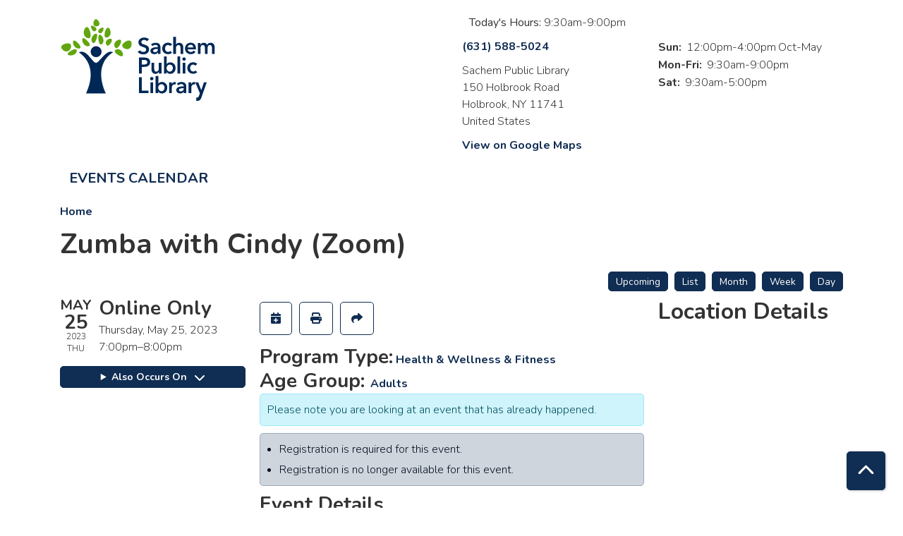

--- FILE ---
content_type: text/html; charset=UTF-8
request_url: https://sachem.librarycalendar.com/event/zumba-cindy-zoom-9
body_size: 6643
content:
<!DOCTYPE html>
<html lang="en" dir="ltr" prefix="og: https://ogp.me/ns#">
  <head>
    <meta charset="utf-8" />
<meta name="description" content="Zoom link will be emailed to registrants." />
<link rel="canonical" href="https://sachem.librarycalendar.com/event/zumba-cindy-zoom-9" />
<link rel="image_src" href="https://sachem.librarycalendar.com/sites/default/files/2021-01/socialshare-img.png" />
<meta property="og:site_name" content="Sachem Public Library" />
<meta property="og:type" content="website" />
<meta property="og:url" content="https://sachem.librarycalendar.com/event/zumba-cindy-zoom-9" />
<meta property="og:title" content="Zumba with Cindy (Zoom) | Sachem Public Library" />
<meta property="og:description" content="Events Calendar for Sachem Public Library" />
<meta property="og:image" content="https://sachem.librarycalendar.com/sites/default/files/2021-01/socialshare-img.png" />
<meta name="twitter:card" content="summary" />
<meta name="twitter:title" content="Zumba with Cindy (Zoom) | Sachem Public Library" />
<meta name="twitter:description" content="Events Calendar for Sachem Public Library" />
<meta name="twitter:image" content="https://sachem.librarycalendar.com/sites/default/files/2021-01/socialshare-img.png" />
<meta name="Generator" content="Drupal 11 (https://www.drupal.org)" />
<meta name="MobileOptimized" content="width" />
<meta name="HandheldFriendly" content="true" />
<meta name="viewport" content="width=device-width, initial-scale=1.0" />
<script type="application/ld+json">{
    "@context": "https://schema.org",
    "@type": "Event",
    "name": "Zumba with Cindy (Zoom)",
    "description": "<p>Zoom link will be emailed to registrants.</p>\r\n",
    "startDate": "2023-05-25T19:00:00-04:00",
    "endDate": "2023-05-25T20:00:00-04:00",
    "eventStatus": "https://schema.org/EventScheduled",
    "eventAttendanceMode": "https://schema.org/OfflineEventAttendanceMode",
    "location": {
        "@type": "Place",
        "name": "Sachem Public Library",
        "address": {
            "@type": "PostalAddress",
            "streetAddress": "150 Holbrook  Road",
            "addressLocality": "Holbrook",
            "addressRegion": "NY",
            "postalCode": "11741",
            "addressCountry": "US"
        }
    },
    "offers": {
        "@type": "Offer",
        "availability": "https://schema.org/InStock",
        "price": 0,
        "priceCurrency": "USD",
        "url": "https://sachem.librarycalendar.com/event/zumba-cindy-zoom-9",
        "validFrom": "2023-04-01T10:00:00-04:00",
        "validThrough": "2023-05-04T19:00:00-04:00"
    },
    "organizer": {
        "@type": "Organization",
        "name": "Sachem Public Library",
        "url": "https://sachem.librarycalendar.com/"
    }
}</script>
<link rel="icon" href="/sites/default/files/Favicon-01.png" type="image/png" />
<link rel="alternate" hreflang="en" href="https://sachem.librarycalendar.com/event/zumba-cindy-zoom-9" />

    <title>Zumba with Cindy (Zoom) | Sachem Public Library</title>
        <style>
      :root {
        --calendar-theme-external-link-content: "Opens\20 in\20 a\20 new\20 tab\3A \20 ";
      }
    </style>
    <link rel="stylesheet" media="all" href="/core/assets/vendor/jquery.ui/themes/base/core.css?t8u3fa" />
<link rel="stylesheet" media="all" href="/core/assets/vendor/jquery.ui/themes/base/controlgroup.css?t8u3fa" />
<link rel="stylesheet" media="all" href="/core/assets/vendor/jquery.ui/themes/base/checkboxradio.css?t8u3fa" />
<link rel="stylesheet" media="all" href="/core/assets/vendor/jquery.ui/themes/base/resizable.css?t8u3fa" />
<link rel="stylesheet" media="all" href="/core/assets/vendor/jquery.ui/themes/base/button.css?t8u3fa" />
<link rel="stylesheet" media="all" href="/core/assets/vendor/jquery.ui/themes/base/dialog.css?t8u3fa" />
<link rel="stylesheet" media="all" href="/core/misc/components/progress.module.css?t8u3fa" />
<link rel="stylesheet" media="all" href="/core/misc/components/ajax-progress.module.css?t8u3fa" />
<link rel="stylesheet" media="all" href="/core/modules/system/css/components/align.module.css?t8u3fa" />
<link rel="stylesheet" media="all" href="/core/modules/system/css/components/container-inline.module.css?t8u3fa" />
<link rel="stylesheet" media="all" href="/core/modules/system/css/components/clearfix.module.css?t8u3fa" />
<link rel="stylesheet" media="all" href="/core/modules/system/css/components/hidden.module.css?t8u3fa" />
<link rel="stylesheet" media="all" href="/core/modules/system/css/components/js.module.css?t8u3fa" />
<link rel="stylesheet" media="all" href="/core/modules/ckeditor5/css/ckeditor5.dialog.fix.css?t8u3fa" />
<link rel="stylesheet" media="all" href="/core/modules/views/css/views.module.css?t8u3fa" />
<link rel="stylesheet" media="all" href="/core/assets/vendor/jquery.ui/themes/base/theme.css?t8u3fa" />
<link rel="stylesheet" media="all" href="/modules/custom/library_calendar/lc_calendar_theme/css/base.css?t8u3fa" />
<link rel="stylesheet" media="all" href="/modules/custom/library_calendar/lc_calendar_theme/css/state.css?t8u3fa" />
<link rel="stylesheet" media="all" href="/modules/custom/library_calendar/lc_calendar_theme/css/components/branch-selector.css?t8u3fa" />
<link rel="stylesheet" media="all" href="/modules/custom/library_calendar/lc_calendar_theme/css/components/event-actions.css?t8u3fa" />
<link rel="stylesheet" media="all" href="/modules/custom/library_calendar/lc_calendar_theme/css/components/date-icon.css?t8u3fa" />
<link rel="stylesheet" media="all" href="/modules/custom/library_calendar/lc_calendar_theme/css/components/events.css?t8u3fa" />
<link rel="stylesheet" media="all" href="/modules/custom/library_calendar/lc_calendar_theme/css/components/event-full.css?t8u3fa" />
<link rel="stylesheet" media="all" href="/modules/custom/library_calendar/lc_calendar_theme/css/components/menu-tasks.css?t8u3fa" />
<link rel="stylesheet" media="all" href="/modules/custom/library_calendar/lc_core/css/extra_field.css?t8u3fa" />
<link rel="stylesheet" media="all" href="/modules/contrib/office_hours/css/office_hours.css?t8u3fa" />
<link rel="stylesheet" media="all" href="/themes/custom/calendar_theme/node_modules/%40fortawesome/fontawesome-free/css/all.min.css?t8u3fa" />
<link rel="stylesheet" media="all" href="/themes/custom/calendar_theme/css/style?t8u3fa" />

    
  </head>
    <body class="path-node page-node-type-lc-event no-js" data-bs-no-jquery>
        <a href="#main-content" class="visually-hidden focusable skip-link">
      Skip to main content
    </a>
    
      <div class="dialog-off-canvas-main-canvas" data-off-canvas-main-canvas>
    
<header class="header">
      <div class="container main-container">
      <div class="row">
                  <div class="col-12 col-lg-6 branding-col">
              <div>
    
<div id="block-calendar-theme-branding" class="block block-system block-system-branding-block">
  
    
        
              
    <a class="site-logo" href="/" rel="home">
      <img src="/sites/default/files/Sachem-01.svg" alt="Homepage of Sachem Public Library" fetchpriority="high">
    </a>
  </div>

  </div>

          </div>
        
                  <div class="col-12 col-lg-6 header-content-col">
              <div class="header-content-container">
    
<div id="block-calendar-theme-branchselect" class="block block-lc-branch-select block-lc-branch-select-block">
  
    
      



<div class="lc-branch-select">
      <button class="button js-hours-toggle hours-toggle" type="button">
      <span class="hours-toggle__icon">Toggle Library</span> Hours    </button>
    <div class="lc-branch-select__wrapper lc-branch-select__wrapper--single">
    <div class="lc-branch-select__content-container">
              
        
        <div class="lc-branch-select__today-hours-container">
          <div class="lc-branch-select__today-hours">
            <b class="lc-branch-select__today-hours--label">Today's Hours:</b>
            <span class="lc-branch-select__today-hours--value"></span>
          </div>
        </div>
      
              
        
        <div>
                        
          
          <div class="lc-branch-select__content">
            <div>
  
      <h2><a href="/branch/sachem-public-library">
            <div class="field field-container field--name-name field--type-string field--label-hidden field-item">Sachem Public Library</div>
      </a></h2>
    
  

<div class="lc-branch-select__branch lc-branch-select__branch--87" data-branch="87">
  <div class="lc-branch-select__branch--hidden-region">
    
<div class="block block-layout-builder block-field-blocktaxonomy-termlc-library-branchfield-lc-branch-hours">
  
    
      
      <div class="field field-container field--name-field-lc-branch-hours field--type-office-hours field--label-hidden field-items">
              <div class="field-item"><div class="office-hours office-hours office-hours-status--closed"><div class="office-hours__item"><span class="office-hours__item-slots">9:30am-9:00pm</span><span><br /></span></div></div></div>
          </div>
  
  </div>

  </div>
  <div class="lc-branch-selector-content-row">
    <div class="lc-branch-selector-content-col">
      <div>
        
<div class="block block-layout-builder block-field-blocktaxonomy-termlc-library-branchfield-lc-phone-number">
  
    
      
            <div class="field field-container field--name-field-lc-phone-number field--type-telephone field--label-hidden field-item"><a href="tel:6315885024">(631) 588-5024</a></div>
      
  </div>

<div class="block block-layout-builder block-field-blocktaxonomy-termlc-library-branchfield-lc-address">
  
    
      
            <div class="field field-container field--name-field-lc-address field--type-address field--label-hidden field-item"><p class="address" translate="no"><span class="organization">Sachem Public Library</span><br>
<span class="address-line1">150 Holbrook Road</span><br>
<span class="locality">Holbrook</span>, <span class="administrative-area">NY</span> <span class="postal-code">11741</span><br>
<span class="country">United States</span></p></div>
      
  </div>

<div class="block block-layout-builder block-extra-field-blocktaxonomy-termlc-library-branchmap-link">
  
    
      <a href="http://maps.google.com/?q=150%20Holbrook%20%20Road%2C%2BHolbrook%2C%2BNY%2C%2B11741" target="_blank">View on Google Maps</a>
  </div>

      </div>
    </div>
    <div class="lc-branch-selector-content-col">
      <div>
        
<div class="block block-layout-builder block-field-blocktaxonomy-termlc-library-branchfield-lc-branch-hours">
  
    
      
      <div class="field field-container field--name-field-lc-branch-hours field--type-office-hours field--label-hidden field-items">
              <div class="field-item"><div class="office-hours office-hours office-hours-status--closed"><div class="office-hours__item"><span class="office-hours__item-label">Sun: </span><span class="office-hours__item-slots">12:00pm-4:00pm</span><span class="office-hours__item-comments">Oct-May</span><span><br /></span></div><div class="office-hours__item"><span class="office-hours__item-label">Mon-Fri: </span><span class="office-hours__item-slots">9:30am-9:00pm</span><span><br /></span></div><div class="office-hours__item"><span class="office-hours__item-label">Sat: </span><span class="office-hours__item-slots">9:30am-5:00pm</span><span><br /></span></div></div></div>
          </div>
  
  </div>

      </div>
    </div>
  </div>
</div>

</div>

          </div>
        </div>
          </div>
  </div>
</div>

  </div>

  </div>

          </div>
              </div>
    </div>
  
    <div>
    
<div class="container main-container">
  <a href="#block-calendar-theme-main-menu-skip-link" class="visually-hidden focusable skip-link">
    Skip navigation
  </a>

  <nav id="block-calendar-theme-main-menu" class="navbar navbar-expand-lg" role="navigation" aria-labelledby="block-calendar-theme-main-menu-heading">
    <div class="container-fluid px-lg-0">
                                
      <h2 class="visually-hidden" id="block-calendar-theme-main-menu-heading">Main navigation</h2>
      

            <button aria-controls="block-calendar-theme-main-menu-collapse" aria-expanded="false" class="navbar-toggler" data-bs-target="#block-calendar-theme-main-menu-collapse" data-bs-toggle="collapse" type="button">
        <i class="fas fa-bars"></i>

        <span class="visually-hidden">
          Toggle        </span>

        Main Menu      </button>

      <div class="collapse navbar-collapse mt-2 mt-lg-0" id="block-calendar-theme-main-menu-collapse">
                  
              <ul class="nav navbar-nav">
              
      
      <li class="nav-item">
        <a href="/events/month" class="nav-link" data-drupal-link-system-path="events/month">Events Calendar</a>
              </li>
        </ul>
  


              </div>
    </div>
  </nav>
  <a id="block-calendar-theme-main-menu-skip-link" tabindex="-1"></a>
</div>

  </div>

</header>

<main role="main" class="content-container container main-container">
  <a id="main-content" tabindex="-1"></a>

    <div>
    
<div id="block-calendar-theme-breadcrumbs" class="block block-system block-system-breadcrumb-block">
  
    
        <nav role="navigation" aria-label="Breadcrumb">
    <ol class="breadcrumb">
          <li class="breadcrumb-item">
        <a href="/">Home</a>
      </li>
        </ol>
  </nav>

  </div>

<div id="block-calendar-theme-page-title" class="block block-core block-page-title-block">
  
    
      
  <h1 class="mb-4">
<span>Zumba with Cindy (Zoom)</span>
</h1>


  </div>
<div data-drupal-messages-fallback class="hidden"></div>

<div id="block-calendar-theme-content" class="block block-system block-system-main-block">
  
    
      



  


<article class="lc-event lc-event--full node node--type-lc-event node--promoted node--view-mode-full">

  
    

      <div class="lc-event__menu-tasks"><div class="lc-menu-tasks">  <h2 class="visually-hidden">Primary tabs</h2>
  <ul class="list-inline"><li class="list-inline-item"><a href="/events/upcoming" class="button button--primary btn-sm" data-drupal-link-system-path="events/upcoming">Upcoming</a></li>
<li class="list-inline-item"><a href="/events/list" class="button button--primary btn-sm" data-drupal-link-system-path="events/list">List</a></li>
<li class="list-inline-item"><a href="/events/month/2023/05" class="button button--primary btn-sm" data-drupal-link-system-path="events/month/2023/05">Month</a></li>
<li class="list-inline-item"><a href="/events/week/2023/05/25" class="button button--primary btn-sm" data-drupal-link-system-path="events/week/2023/05/25">Week</a></li>
<li class="list-inline-item"><a href="/events/day/2023/05/25" class="button button--primary btn-sm" data-drupal-link-system-path="events/day/2023/05/25">Day</a></li>
</ul>
</div>
</div>
  
  <div class="node__content lc-event-wrapper">
    <aside class="lc-event-sidebar lc-event__sidebar">
      <div class="lc-print-row">
        <div class="lc-print-column">
          <div class="lc-event-details lc-event-section">
              <div class="lc-date-icon" aria-hidden="true">
          <span class="lc-date-icon__item lc-date-icon__item--month">
        May
      </span>
    
          <span class="lc-date-icon__item lc-date-icon__item--day">
        25
      </span>
    
    <span class="lc-date-icon__item lc-date-icon__item--year">
      2023
    </span>

          <span class="lc-date-icon__item lc-date-icon__item--day-name">
        Thu
      </span>
      </div>


            <div class="lc-event-info">
              
                              <h3 class="lc-event-subtitle lc-event-room">
                  Online Only
                </h3>
              
              <div class="lc-event-info-item lc-event-info-item--date">
                                  Thursday, May 25, 2023
                              </div>

                    <div class="lc-event-info-item lc-event-info-item--time">
      7:00pm–8:00pm
    </div>
  

              
                          </div>
          </div>

                                <div class="lc-repeating-dates lc-event-section">
              <details class="lc-repeating-dates__details">
                <summary class="lc-repeating-dates__toggle">
                  Also Occurs On <span class="lc-repeating-dates__toggle-icon" role="presentation">:</span>
                </summary>

                <div class="lc-repeating-dates__wrapper">
                  <ul class="lc-repeating-dates__list">
                                          
                      
                      
                      
                      <li class="lc-repeating-dates__item">
                        <a href="/event/zumba-cindy-zoom-10" class="lc-repeating-dates__link">
                          05/04/23
                        </a>
                      </li>
                                          
                      
                      
                      
                      <li class="lc-repeating-dates__item">
                        <a href="/event/zumba-cindy-zoom-7" class="lc-repeating-dates__link">
                          05/11/23
                        </a>
                      </li>
                                          
                      
                      
                      
                      <li class="lc-repeating-dates__item">
                        <a href="/event/zumba-cindy-zoom-8" class="lc-repeating-dates__link">
                          05/18/23
                        </a>
                      </li>
                                          
                      
                      
                                                                    
                      <li class="lc-repeating-dates__item">
                        <a href="/event/zumba-cindy-zoom-9" class="lc-repeating-dates__link active">
                          05/25/23
                        </a>
                      </li>
                                      </ul>
                </div>
              </details>
            </div>
                  </div>
                
              </div>
    </aside>
    <section class="lc-event-content lc-event__content">
              <div class="lc-event-share-event">


<div class="lc-event-actions lc-event-actions--share-event">
  <ul class="lc-event-actions__list">
            
        <li class="lc-event-actions__item">
      
      <a href="/node/64146/add_to_calendar" class="button button--primary lc-event-action-link use-ajax" data-dialog-options="{&quot;title&quot;:&quot;Add This Event To Your Calendar&quot;,&quot;width&quot;:&quot;auto&quot;}" data-dialog-type="modal" title="Add To My Calendar" data-toggle="tooltip">
        <span class="lc-event-actions__icon lc-event-actions__icon--calendar"></span>
        <span class="lc-event-actions__text">Add To My Calendar</span>
      </a>
    </li>
   
        <li class="lc-event-actions__item">
      
      <a href="#" class="button button--primary lc-event-action-link" onClick="window.print()" title="Print this event" data-toggle="tooltip">
        <span class="lc-event-actions__icon lc-event-actions__icon--print"></span>
        <span class="lc-event-actions__text">Print</span>
      </a>
    </li>
    
              <li class="lc-event-actions__item">
        
        <a href="/node/64146/share_this_event" class="button button--primary lc-event-action-link use-ajax" data-dialog-options="{&quot;dialogClass&quot;:&quot;white-popup&quot;,&quot;title&quot;:&quot;Share This Event&quot;,&quot;width&quot;:&quot;auto&quot;}" data-dialog-type="modal" title="Share this event" data-toggle="tooltip">
          <span class="lc-event-actions__icon lc-event-actions__icon--share"></span>
          <span class="lc-event-actions__text">Share</span>
        </a>
      </li>
        
              </ul>
</div>
</div>
      
              <div class="lc-event__categories lc-event__program-types">
          <h3 class="lc-event-label lc-d-inline">Program Type:</h3>
                      <span><a href="/events/month?program_types%5B21%5D=21">Health &amp; Wellness &amp; Fitness</a></span>
                  </div>
      
              <div class="lc-event__categories lc-event__age-groups">
          <h3 class="lc-event-label lc-d-inline">
            Age Group:
          </h3>

                                    <span><a href="/events/month?age_groups%5B4%5D=4">Adults</a></span>
                              </div>
      
      
          
      <div class="lc-event__container">
      <div class="lc-alert alert alert-info">
        Please note you are looking at an event that has already happened.
      </div>
    </div>
  

      <div>


<div class="lc-core--extra-field">
    <div><ul class="lc-messages"><li class="lc-messages__message">Registration is required for this event.</li>
<li class="lc-messages__message">Registration is no longer available for this event.</li>
</ul>
</div>

</div>
</div>


            
              
                                  
        <h2 class="lc-event-subtitle visually-hidden">Program Description</h2>
      
                  
                    <h3 class="lc-event-subtitle">Event Details</h3>
      
                    
            
            
                    
            <div class="field field-container field--name-body field--type-text-with-summary field--label-hidden field-item"><p>Zoom link will be emailed to registrants.</p></div>
      
      
                  
                    
        
            
      <div>


<div class="lc-core--extra-field">
    
</div>
</div>

    </section>
    <aside class="lc-event-sidebar">
      <div class="lc-event-location">
                  <h2 class="lc-event-subtitle">Location Details</h2>
        
                  <div class="lc-event-location-map lc-event-section"><iframe allowfullscreen height="300" frameborder="0" src="https://www.google.com/maps/embed/v1/place?key=AIzaSyCR3GEW_keax_kobC61yARE5y3j06mKz-g&amp;q=150%20Holbrook%20%20Road%2B%2CHolbrook%2CNY%2B11741" style="width: 100%" title="Sachem Public Library on Google Maps" width="600"></iframe>
</div>
        
        
        <div class="lc-event-location-address lc-event-section">
                      <p class="lc-font-weight-bold">Sachem Public Library</p>

            <div class="lc-address-line lc-address-line--first">
              150 Holbrook  Road
                          </div>

            <div class="lc-address-line lc-address-line--second">
              Holbrook,
              NY
              11741
            </div>

                          <div class="lc-event-location__phone">
                <a href="tel:6315885024">
                  (631) 588-5024
                </a>
              </div>
            
            <div class="lc-branch-select-map-link">
              See map:
              <a href="http://maps.google.com/?q=150 Holbrook  Road,+Holbrook,+NY,+11741">
                Google Maps              </a>
            </div>
          
          
                  </div>

        
                
                          <div class="lc-event-address-container">
            <h2 class="lc-event-subtitle">Contact Info</h2>

            
                          <div class="lc-event-info-item lc-event-contact-email">
                <span class="lc-font-weight-bold">
                  Email:
                </span>

                <a href="mailto:programs@sachemlibrary.org">
                  programs@sachemlibrary.org
                </a>
              </div>
            
            
                      </div>
        
        
              </div>
    </aside>
  </div>

  <div>


<div class="lc-core--extra-field">
    
</div>
</div>


</article>

  </div>

  </div>

</main>

  <footer role="contentinfo" class="footer">
    <div class="container">
      <div class="footer-row">
                  
              </div>
      <a  href="#" title="Back To Top" aria-label="Back To Top" class="btn back-to-top">
        <i class="fas fa-chevron-up fa-fw"></i>
        <span class="d-block d-lg-none ml-3 ml-lg-0">Back To Top</span>
      </a>
    </div>
  </footer>

  </div>

    
    <script type="application/json" data-drupal-selector="drupal-settings-json">{"path":{"baseUrl":"\/","pathPrefix":"","currentPath":"node\/64146","currentPathIsAdmin":false,"isFront":false,"currentLanguage":"en"},"pluralDelimiter":"\u0003","suppressDeprecationErrors":true,"ajaxPageState":{"libraries":"eJx1jF0OAiEMhC-EcqSmW4YssUBCy6q3V1cf1OjLJN_8CSta4kG-oiLKCw87BhVaBjdZyaAQj9_GoyGfF9jQnFi89GZ_8zxVf4QVbZKznZ7LPu79iw-mXKAp9JyLgNY-h8V3oNxHZXeMYFdz1LiwIWwFZ4u7HmtPU3EDSUNeaw","theme":"calendar_theme","theme_token":null},"ajaxTrustedUrl":[],"user":{"uid":0,"permissionsHash":"15fda2ba9b467674550c3838c614c1addb864cdae7d7ee7cb37373de78553572"}}</script>
<script src="/core/assets/vendor/jquery/jquery.min.js?v=4.0.0-rc.1"></script>
<script src="/core/assets/vendor/once/once.min.js?v=1.0.1"></script>
<script src="/core/misc/drupalSettingsLoader.js?v=11.3.1"></script>
<script src="/core/misc/drupal.js?v=11.3.1"></script>
<script src="/core/misc/drupal.init.js?v=11.3.1"></script>
<script src="/core/assets/vendor/jquery.ui/ui/version-min.js?v=11.3.1"></script>
<script src="/core/assets/vendor/jquery.ui/ui/data-min.js?v=11.3.1"></script>
<script src="/core/assets/vendor/jquery.ui/ui/disable-selection-min.js?v=11.3.1"></script>
<script src="/core/assets/vendor/jquery.ui/ui/jquery-patch-min.js?v=11.3.1"></script>
<script src="/core/assets/vendor/jquery.ui/ui/scroll-parent-min.js?v=11.3.1"></script>
<script src="/core/assets/vendor/jquery.ui/ui/unique-id-min.js?v=11.3.1"></script>
<script src="/core/assets/vendor/jquery.ui/ui/focusable-min.js?v=11.3.1"></script>
<script src="/core/assets/vendor/jquery.ui/ui/keycode-min.js?v=11.3.1"></script>
<script src="/core/assets/vendor/jquery.ui/ui/plugin-min.js?v=11.3.1"></script>
<script src="/core/assets/vendor/jquery.ui/ui/widget-min.js?v=11.3.1"></script>
<script src="/core/assets/vendor/jquery.ui/ui/labels-min.js?v=11.3.1"></script>
<script src="/core/assets/vendor/jquery.ui/ui/widgets/controlgroup-min.js?v=11.3.1"></script>
<script src="/core/assets/vendor/jquery.ui/ui/form-reset-mixin-min.js?v=11.3.1"></script>
<script src="/core/assets/vendor/jquery.ui/ui/widgets/mouse-min.js?v=11.3.1"></script>
<script src="/core/assets/vendor/jquery.ui/ui/widgets/checkboxradio-min.js?v=11.3.1"></script>
<script src="/core/assets/vendor/jquery.ui/ui/widgets/draggable-min.js?v=11.3.1"></script>
<script src="/core/assets/vendor/jquery.ui/ui/widgets/resizable-min.js?v=11.3.1"></script>
<script src="/core/assets/vendor/jquery.ui/ui/widgets/button-min.js?v=11.3.1"></script>
<script src="/core/assets/vendor/jquery.ui/ui/widgets/dialog-min.js?v=11.3.1"></script>
<script src="/core/assets/vendor/tabbable/index.umd.min.js?v=6.3.0"></script>
<script src="/core/assets/vendor/tua-body-scroll-lock/tua-bsl.umd.min.js?v=11.3.1"></script>
<script src="/themes/custom/calendar_theme/node_modules/%40fortawesome/fontawesome-free/js/all.min.js?t8u3fa"></script>
<script src="/themes/custom/calendar_theme/node_modules/bootstrap/dist/js/bootstrap.bundle.min.js?t8u3fa"></script>
<script src="/themes/custom/calendar_theme/js/behaviors.js?t8u3fa"></script>
<script src="/core/misc/progress.js?v=11.3.1"></script>
<script src="/core/assets/vendor/loadjs/loadjs.min.js?v=4.3.0"></script>
<script src="/core/misc/debounce.js?v=11.3.1"></script>
<script src="/core/misc/announce.js?v=11.3.1"></script>
<script src="/core/misc/message.js?v=11.3.1"></script>
<script src="/core/misc/ajax.js?v=11.3.1"></script>
<script src="/core/misc/displace.js?v=11.3.1"></script>
<script src="/core/misc/position.js?v=11.3.1"></script>
<script src="/core/misc/dialog/dialog-deprecation.js?v=11.3.1"></script>
<script src="/core/misc/dialog/dialog.js?v=11.3.1"></script>
<script src="/core/misc/dialog/dialog.position.js?v=11.3.1"></script>
<script src="/core/misc/dialog/dialog.jquery-ui.js?v=11.3.1"></script>
<script src="/core/modules/ckeditor5/js/ckeditor5.dialog.fix.js?v=11.3.1"></script>
<script src="/modules/custom/library_calendar/lc_calendar_theme/js/dialog.js?t8u3fa"></script>
<script src="/core/misc/dialog/dialog.ajax.js?v=11.3.1"></script>
<script src="/modules/custom/library_calendar/lc_calendar_theme/js/browser-classes.js?t8u3fa"></script>
<script src="/modules/custom/library_calendar/lc_branch_select/js/behaviors.js?t8u3fa"></script>

  </body>
</html>
